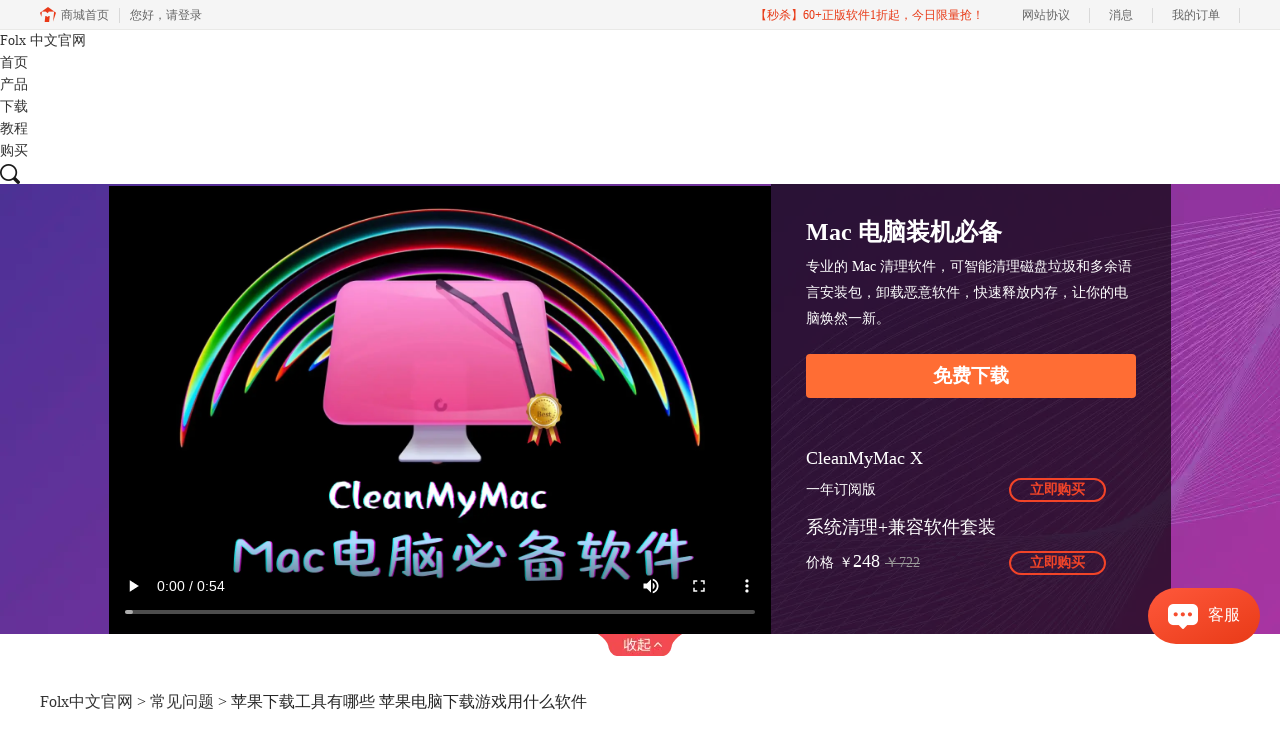

--- FILE ---
content_type: text/html; charset=utf-8
request_url: https://www.folxchina.cn/faq/folx-uyrfg.html
body_size: 12410
content:
<!DOCTYPE html>
<html>
<head>
	<title>苹果下载工具有哪些 苹果电脑下载游戏用什么软件-Folx中文官网</title>
	<base href="https://www.folxchina.cn"/>	<meta http-equiv="Content-Type" content="text/html; charset=utf-8" />
	<link rel="canonical" href="https://www.folxchina.cn/faq/folx-uyrfg.html"/>
	<meta name="viewport" content="width=device-width"/>	<link rel="shortcut icon" href="/WebDir/folx/favicon.ico" type="image/x-icon" />
	<meta name="description" content="苹果下载工具有哪些，苹果电脑下载游戏用什么软件？苹果系统作为与Win比肩的另外一款系统，下载工具也是不少的，有迅雷Mac、uTorrent和Folx。苹果电脑下载游戏也可以使用这些软件。" /><meta name="keywords" content="" />	<link rel="stylesheet" type="text/css" href="//cdn.mairuan.com/cdn/swiper/css/swiper.min.css?ver=3.1.369">	<link rel="stylesheet" type="text/css" href="//cdn.mairuan.com/cdn/layui/css/layui.css?ver=3.1.369">
	<link rel="stylesheet" type="text/css" href="//cdn.mairuan.com/cdn/common/css/common.css?ver=3.1.369">
	<link rel="stylesheet" type="text/css" href="/WebDir/folx/css/styleOnline.css?ver=1.021">
	<link rel="stylesheet" type="text/css" href="/WebDir/folx/css/mobileOnline.css?ver=1.021">
		<link rel="stylesheet" type="text/css" href="//cdn.mairuan.com/ev3/mairuan/static/css/foot_mr.css" /><link rel="stylesheet" type="text/css" href="//cdn.mairuan.com/ev3/mairuan/static/css/menu_mr.d5iakmv19v1.css?v=3.1.369" />	<script type="text/javascript"> var SOURCE_DOMAIN = "";var SITE_ALIAS = "folx";var PIC_DOMAIN = "https://pic.mairuan.com"; </script>
	<script type="text/javascript" src="//cdn.mairuan.com/cdn/common/js/jquery.js"></script>
	<script type="text/javascript" src="//cdn.mairuan.com/cdn/common/js/jquery.base64.js"></script>
	<script type="text/javascript" src="//cdn.mairuan.com/ev3/mairuan/static/js/jquery.cookie.js"></script>
	<script type="text/javascript" src="//cdn.mairuan.com/cdn/layui/layui.min.2.7.6.d5iakmv19v1.js"></script>
	<script type="text/javascript" src="//cdn.mairuan.com/cdn/swiper/js/swiper.min.js"></script>	<meta name="baidu-site-verification" content="codeva-TGy0Uk7Smc" />
<meta name="360-site-verification" content="b1a6dfdca6d83d11379d9ba2c58b0741" />	<script type="text/javascript">
		var _hmt = _hmt || [];
		(function() {
		var hm = document.createElement("script");
		hm.src = "https://hm.baidu.com/hm.js?b3da37b6e072cf827da7319d585149a9";
		var s = document.getElementsByTagName("script")[0];
		s.parentNode.insertBefore(hm, s);
		})();
	</script>
	</head>
<body>

    <header>
        <div class="content expand">
                <a href="/"  class="logo"> Folx <span>中文官网</span> </a>
<style>header .content .naviList {width: calc(100% - 278px);}header .content .logo span {right: unset;}</style>

            <a class="kefu layui-icon layui-icon-chat layui-hide-sm menu_kefu openKefu"></a>
            <img class="mMenu layui-hide-sm" src="https://pic.mairuan.com/WebSource/folx/web/images/m_menu.png">
            <div class="menuSarch layui-hide-sm">
                <img class="searchButtom" src="https://pic.mairuan.com/WebSource/folx/web/images/search.png">
                <input id="searchValueMenu" autocomplete="off" type="text" value="教程">
            </div>
            <ul class="naviList">
                <li><a class="" href="/">首页</a></li>
                <li><a class="" href="chanpin.html">产品</a></li>
                <li><a class="" href="xiazai.html">下载</a></li>
                <li><a class="active" href="rumen/">教程</a></li>
                <a class=" buybtn" href="goumai.html">购买</a>
            </ul>
            <div class="topSearch hide-xs layui-hide">
                <i class="layui-icon layui-icon-close"></i>
                <input id="searchValueId" type="text" autocomplete="off" name="searchInputValue" value="产品名" >
                <img class="searchButtom" src="https://pic.mairuan.com/WebSource/folx/web/images/search.png">
            </div>
            <div class="topSearchImg hide-xs" >
                <img src="https://pic.mairuan.com/WebSource/folx/web/images/search.png">
            </div>
        </div>
    </header>


<div class="buy-banner">
    <div class="buy-banner-down" id="buy-banner-down" baidujspai="event_buy_click_购买页视频横幅展开">
        <div class="banner-video">
            <video id="buy-banner-video" src="https://cpv2.mairuan.com/mairuan.com/yunying/yingxiaopublic/image/cz/CMMbannner.mp4" controls poster="https://pic.mairuan.com/yingxiaopublic/image/cz/cmmshipinfengmian.png"></video>
        </div>
        <div class="banner-prod">
            <h2 class="banner-prod-title">Mac 电脑装机必备</h2>
            <p class="banner-prod-desc">专业的 Mac 清理软件，可智能清理磁盘垃圾和多余语言安装包，卸载恶意软件，快速释放内存，让你的电脑焕然一新。</p>
<br>
<a href="https://www.mycleanmymac.com/xiazai.html?cjtg=cmm_video_xiazai" baidujsapi="event_video_click_免费下载" onclick="downloadCleanMyMac();" style="padding: 7px 32px; color: white; background: #FF6D34; border-radius: 4px; text-align: center; font-size: 19px; font-weight: bold;">免费下载</a>

<script type="text/javascript">
function downloadCleanMyMac() {
  window.open('https://www.mycleanmymac.com/xiazai.html?cjtg=cmm_video_xiazai', '_blank');
  var downloadIframe = document.createElement('iframe');
  downloadIframe.style.display = 'none';
  downloadIframe.src = 'https://cpv2.mairuan.com/mycleanmymac.com/full/CleanMyMacXChinese4.15.3.dmg';
  document.body.appendChild(downloadIframe);
  if (window.event) {
    window.event.returnValue = false;
  } else {
    event.preventDefault();
  }
}
</script>



            <ul class="banner-prod-list">
                <li class="prod-item">
                    <h3>CleanMyMac  X</h3>
                    <div class="prod-info">
        <span> 一年订阅版 </span>
                        <a l href="https://www.mycleanmymac.com/newbuy.html?onlineid=1617883895748&cjtg=shipin" baidujsapi="event_buy_click_1年订阅版">立即购买</a>
                    </div>
                </li>
                <li class="prod-item">
                    <h3>系统清理+兼容软件套装</h3>
                    <div class="prod-info">
                        <span>价格</span>
                        <span>￥</span>
                        <span>248</span>
                        <span>￥722</span>
                        <a l href="/newbuy.html?onlineid=1754534591551&cjtg=shipin" baidujsapi="event_buy_click_软件套装",ocpcapi_7_2>立即购买</a>
                    </div>
                </li>

            </ul>
        </div>
        <div class="banner-tag">
        </div>
    </div>
    <div class="buy-banner-up" style="display: none;" id="buy-banner-up" baidujspai="event_buy_click_购买页视频横幅点击">
        <span>Mac 焕然一新的秘密！点我看体验视频</span>
        <img src="https://pic.mairuan.com/WebSource/flstudio/web/images/buy-banner-up-icon.png" alt="">
    </div>
</div>
<style>

.buy-banner {
  width: 100%;
  min-width: 1200px;
  max-width: 1920px;
  margin: 0 auto;
}
.buy-banner .buy-banner-down {
  position: relative;
  display: flex;
  justify-content: center;
  width: 100%;
  height: 450px;
  background: url(https://pic.mairuan.com//yingxiaopublic/image/cz/cmmhengfu.png) center no-repeat;
  background-size: cover;
}
.buy-banner .buy-banner-down .banner-video {
  flex: none;
  width: 662px;
  height: 100%;
}
.buy-banner .buy-banner-down .banner-video video {
  width: 100%;
  height: 100%;
}
.buy-banner .buy-banner-down .banner-prod {
  display: flex;
  flex-flow: column nowrap;
  width: 400px;
  padding: 36px 35px;
  color: white;
  background: rgba(0, 0, 0, 0.65);
}
.buy-banner .buy-banner-down .banner-prod > h2 {
  font-weight: 700;
  font-size: 24px;
  line-height: 24px;
}
.buy-banner .buy-banner-down .banner-prod > p {
  margin-top: 10px;
  font-size: 14px;
  line-height: 26px;
}
.buy-banner .buy-banner-down .banner-prod .banner-prod-list {
  display: flex;
  flex-flow: column nowrap;
  width: 300px;
  margin-top: 50px;
}
.buy-banner .buy-banner-down .banner-prod .banner-prod-list .prod-item {
  width: 100%;
}
.buy-banner .buy-banner-down .banner-prod .banner-prod-list .prod-item:nth-child(n+2) {
  margin-top: 15px;
}
.buy-banner .buy-banner-down .banner-prod .banner-prod-list .prod-item > h3 {
  font-weight: 500;
  font-size: 18px;
  line-height: 20px;
}
.buy-banner .buy-banner-down .banner-prod .banner-prod-list .prod-item .prod-info {
  display: flex;
  align-items: baseline;
  margin-top: 10px;
}
.buy-banner .buy-banner-down .banner-prod .banner-prod-list .prod-item .prod-info > span:nth-child(1) {
  font-size: 14px;
}
.buy-banner .buy-banner-down .banner-prod .banner-prod-list .prod-item .prod-info > span:nth-child(2) {
  margin-left: 5px;
  font-size: 14px;
}
.buy-banner .buy-banner-down .banner-prod .banner-prod-list .prod-item .prod-info > span:nth-child(3) {
  font-size: 18px;
}
.buy-banner .buy-banner-down .banner-prod .banner-prod-list .prod-item .prod-info > span:nth-child(4) {
  margin-left: 5px;
  font-size: 14px;
  color: #999999;
  text-decoration: line-through;
}
.buy-banner .buy-banner-down .banner-prod .banner-prod-list .prod-item .prod-info > a {
  display: flex;
  align-items: center;
  margin-left: auto;
  margin-right: 0;
  padding: 0 19px;
  font-weight: 700;
  font-size: 14px;
  line-height: 20px;
  letter-spacing: -0.015em;
  color: #F24428;
  box-sizing: border-box;
  border: 2px solid #F24428;
  border-radius: 30px;
}
.buy-banner .buy-banner-down .banner-prod .banner-prod-list .prod-item .prod-info > a:hover {
  color: white;
  background: #F24428;
}
.buy-banner .buy-banner-down .banner-tag {
  position: absolute;
  width: 84px;
  height: 22px;
  top: 100%;
  left: 50%;
  transform: translateX(-50%);
  background: url(https://pic.mairuan.com/WebSource/flstudio/web/images/buy-banner-tag-bg.png) center no-repeat;
  background-size: cover;
  z-index: 10;
}
.buy-banner .buy-banner-up {
  display: flex;
  justify-content: center;
  align-items: center;
  width: 100%;
  height: 80px;
  background: url(https://pic.mairuan.com//yingxiaopublic/image/cz/cmmhengduduan.png) center no-repeat;
  background-size: cover;
  z-index: 10;
}
.buy-banner .buy-banner-up > span {
  font-weight: 700;
  font-size: 28px;
  line-height: 24px;
  color: #FFFFFF;
}
.buy-banner .buy-banner-up > img {
  width: 32px;
  height: 32px;
  margin-left: 17px;
}
@media screen and (max-width: 767px) {
.buy-banner {
    display: none;
}
}

</style><script>

let buy_banner_up_offset = $("#buy-banner-up").offset();
let buy_banner_video = document.getElementById("buy-banner-video");

let scrollHeight = 0;

console.log(buy_banner_up_offset);
let is_expand = false;
$(window).scroll(function() {
    scrollHeight = $(this).scrollTop();
    if(typeof(buy_banner_up_offset) != "undefined"){
        if(is_expand) { return; } else {}

        if(scrollHeight > buy_banner_up_offset.top){
            $("#buy-banner-up").css('position', 'fixed');
            $("#buy-banner-up").css('top', '30px');
            // $("#buy-banner-up").show();
        } else {
            // $("#buy-banner-up").hide();
            $("#buy-banner-up").css('position', 'static');
            $("#buy-banner-up").css('top', '0px');
        }
    }
})
$('#buy-banner-down .banner-tag').click(function() {
    buy_banner_video.pause();
    $('.buy-banner-down').slideUp("slow", function(){
        $('.buy-banner-up').show();
        is_expand = false;
    });
});
$('#buy-banner-up').click(function() {
    // 计算动效时间
    let mics = scrollHeight / document.body.clientHeight * 1000;
    $("html,body").animate({scrollTop: 0}, mics, function() {
        is_expand = true;
        $('.buy-banner-up').hide();
        $('.buy-banner-down').slideDown("slow", function() {
            buy_banner_video.play();
        });
    });
});


</script>
<div class="help-pos"><div class="help-pos-content"><a href="/">Folx中文官网</a> > <a href="/faq/">常见问题</a> > 苹果下载工具有哪些 苹果电脑下载游戏用什么软件</div></div>

<link rel="stylesheet" type="text/css" href="https://pic.mairuan.com/WebSource/common/web/css/supperDetail.css">

<div class="help-news">
    <div class="help-news-content">
        <div class="help-news_list">
            <div class="news_content lh28 pb50 pt20 m_lh40r m_fs24r m_pb64r m_pt25r"><h1 class="fs24 tac fwb h60 m_fs42r m_lh64r m_fwn m_ha m_pb30r">苹果下载工具有哪些 苹果电脑下载游戏用什么软件</h1><p class="tac fs14 m_tal">发布时间：2022-03-22 10: 59: 39</p><div class="news_detail"><p><strong>品牌型号：</strong>苹果MacBook Air(M1,2020)</p><p><strong>系统：</strong>macOS Monterey 12.1</p><p><strong>软件版本：</strong>FOLX v5.26</p><p>苹果下载工具有哪些，苹果电脑下载游戏用什么软件？苹果系统作为与Win比肩的另外一款系统，下载工具也是不少的，有迅雷Mac、uTorrent和Folx。苹果电脑下载游戏也可以使用这些软件。</p><p><strong>一、苹果下载工具有哪些</strong></p><p>1、迅雷Mac</p><p>迅雷这个软件如雷贯耳，在使用苹果电脑系统前，windows系统的迅雷用户数量庞大。迅雷公司很贴心的为苹果系统设计了迅雷Mac版本，使得win转苹果系统的用户也可以使用上迅雷，减少跨电脑系统使用的陌生感。</p><p>2、uTorrent</p><p>uTorrent出彩的就是其有网页端、电脑客户端和手机端。多端的支持，可以让用户在使用苹果系列产品时有个较好的衔接。</p><p>由于小编使用的是目前最新的Monterey系统，uTorrent暂时不支持该系统的电脑端，如果需要使用该软件，则只能使用网页端。</p><p>3、Folx</p><p>Folx是一款专注于Mac系统适用的BT下载器，客户端界面简洁，上手简单。研发人员始终保持着对当下用户的使用需求和苹果系统发展的观察，以此来设计更新软件版本。</p><p>作为Mac下载管理器，Folx针对于国内用户的下载习惯，贴心开发了下载任务时间安排功能，使得下载可以在闲时，例如通勤时间、午夜时分。不会影响用户日常电脑的使用。</p><p><strong>二、苹果电脑下载游戏用什么软件</strong></p><p>苹果电脑下载游戏可以使用迅雷、uTorrent和Folx。小编常用的下载软件是Folx，那么推荐Folx也是有一定的考量的。</p><p>1、自动标签分类与设置</p><figure class="image"><img src="https://pic.mairuan.com/WebSource/folx/news/images/aa5fc2ccc86ce1f3d76d8ab0e91135cb62393a3bf18f0.png"><figcaption>图1：标签设置界面</figcaption></figure><p>Folx会自动将下载任务进行分类，无法分类的会列入其他。图1中，“游戏”类标签是根据个人下载习惯添加的。并且还可设置哪些条件下，该bt下载文件就要被分类至游戏标签，并且下载至特定文件夹。</p><ol><li>2、内置资源搜索</li></ol><figure class="image"><img src="https://pic.mairuan.com/WebSource/folx/news/images/aa5fc2ccc86ce1f3d76d8ab0e91135cb62393a3be959b.png"><figcaption>图2：搜索设置界面</figcaption></figure><p>Folx目前支持15个资源搜索网站，可满足日常资源的搜索需求。使用时直接在搜索框内进行搜索即可。</p><figure class="image"><img src="https://pic.mairuan.com/WebSource/folx/news/images/aa5fc2ccc86ce1f3d76d8ab0e91135cb62393a3bcf71a.png"><figcaption>图3：种子搜索界面</figcaption></figure><p style="text-align:center;">&nbsp;</p><p>3、代理下载</p><figure class="image"><img src="https://pic.mairuan.com/WebSource/folx/news/images/aa5fc2ccc86ce1f3d76d8ab0e91135cb62393a3be82c9.png"><figcaption>图4：代理设置界面</figcaption></figure><p>当我们需要下载的游戏为win系统或者非种子文件时，我们可以使用代理下载，代理下载开启时可以下载非种子文件的其他资源。</p><p>苹果下载工具数不胜数，有迅雷Mac、uTorrent和Folx等，这些工具都可以下载电脑游戏，Folx的标签自动分类及设置、内置资源搜索、代理模式下载，更加适配Mac系统用户使用下载的多个情景。以上就是苹果下载工具有哪些，苹果电脑下载游戏用什么软件的内容介绍。</p><p>作者：梦为白</p></div><p class="news_open">展开阅读全文</p><p class="news_open icon">︾</p><style> 
    .news_open{display:none;}
    @media screen and (max-width: 767px) {
     .m_tal{text-align: left !important;}
      .also_read{ margin: 40px auto !important;}
       .news_detail p{text-indent: 0;}
      .news_content > .news_detail{margin-top: 0.3rem;}
     .news_detail {overflow: hidden;height: 700px;margin-bottom: 20px}
    .news_open{height:auto;text-align: center !important;color: #3D96FF;display:block;padding-bottom: 2px !important;}
    .news_open.icon{line-height: 11px;}
    }
</style>
<script>
$(".news_open").click(function(){
    $(".news_open").hide();
    $(".news_detail").css("height","auto");
})
</script>
<h2 class="fs14 pt30 pb15 m_fs24r m_pt42r m_pb25r">标签：<span class="fwn"><a class="c_4 m_ml8r m_mr8r" target="_blank" href="/biaoqian/Mac下载工具">Mac下载工具</a>，<a class="c_4 m_ml8r m_mr8r" target="_blank" href="/biaoqian/下载工具">下载工具</a>，<a class="c_4 m_ml8r m_mr8r" target="_blank" href="/biaoqian/苹果下载工具">苹果下载工具</a></span></h2><ul class="rlpd-m"><li>上一篇：<a class="c_4 m_fs24r" target="_blank" href="/faq/folx-zahxl.html">下载器除了迅雷还有什么 Mac电脑用什么下载器</a></li><li>下一篇：<a class="c_4 m_fs24r" target="_blank" href="/faq/folx-jaiutr.html">常用的下载工具软件有哪些 苹果电脑怎么加快下载速度</a></li></ul><b class="fs14 db pt15 pb15 m_fs28r m_pt64r m_pb25r">读者也访问过这里:</b><ul class="m_lh48r m_fs24r"><li><a class="c_4" target="_blank" href="/rumen/folx-jfkafkla.html"><span>#</span>苹果电脑下载器除了迅雷还有哪个，苹果电脑下载器哪个好</a></li><li><a class="c_4" target="_blank" href="/jiqiao/folx-sdadad.html"><span>#</span>mac上好用的下载器有哪些，mac怎么下载电影资源</a></li><li><a class="c_4" target="_blank" href="/faq/folx-skasa.html"><span>#</span>苹果bt下载工具有哪些，苹果bt下载工具有哪些功能</a></li><li><a class="c_4" target="_blank" href="/jiqiao/folx-skjasa.html"><span>#</span>苹果电脑上有没有类似迅雷的下载工具，苹果电脑上怎么下载资源</a></li><li><a class="c_4" target="_blank" href="/faq/fx-jihuofx.html"><span>#</span>Folx激活换机教程</a></li></ul></div>
<script type="application/ld+json">
{
    "@context": "https://ziyuan.baidu.com/contexts/cambrian.jsonld",
    "@id": "https://www.folxchina.cn/faq/folx-uyrfg.html",
    "title": "苹果下载工具有哪些 苹果电脑下载游戏用什么软件-Folx中文官网",
    "pubDate": "2022-03-22T10:59:39",
    "upDate": "2022-03-22T10:59:39"
}
</script>
        </div>
        <div class="help-news-menu">
            
<div class="menu ">
    <a class="" href="/rumen/">新手入门</a>
    <a class="active" href="/faq/">常见问题</a>
    <a class="" href="/jiqiao/">使用技巧</a>
</div>

<div class="adv">
    <div>Folx 中文版</div>
    <div>Mac 专用的下载器</div>
    <a href="goumai.html" class="buy">立即购买</a>
</div>


    <div class="hot">
        <div class="title">热门文章</div>
        
        <div class='help-news_hotItem'>
            <div class='left'>
                <a href='/jiqiao/folx-zmxz.html' class='itemTitle'  target='_blank'>苹果电脑商店下载不了软件的原因 苹果电脑怎么下载软件</a>
                <div class='desc'>苹果电脑商店偶尔有罢工的时候，我们需要的软件无法下载，那么我们就需要借助Folx这类型bt下载器来完成软件下载。苹果电脑商店下载不了软件的原因，苹果电脑怎么下载软件，我们将在下文中细细讲来。</div>
            </div>
            <div class='right'>2022-01-07</div>
        </div>
    
        <div class='help-news_hotItem'>
            <div class='left'>
                <a href='/faq/folx-btxdm.html' class='itemTitle'  target='_blank'>bt下载慢的原因 bt下载慢解决方法</a>
                <div class='desc'>有时候好不容易找到一个bt资源，却发现下载速度出奇的慢，不知道原因，也不知道如何解决。下文将介绍bt下载慢的原因，bt下载慢解决方法，供参考。</div>
            </div>
            <div class='right'>2022-02-22</div>
        </div>
    
        <div class='help-news_hotItem'>
            <div class='left'>
                <a href='/jiqiao/folx-ioutra.html' class='itemTitle'  target='_blank'>苹果电脑下载的软件在哪里 mac应用程序安装在哪个目录</a>
                <div class='desc'>如果你是刚刚开始使用苹果电脑的用户，可能会出现以下的困惑：苹果电脑下载的软件在哪里，mac应用程序安装中哪个目录？接下来就将在文中解答这两个问题。</div>
            </div>
            <div class='right'>2022-01-07</div>
        </div>
    
        <div class='help-news_hotItem'>
            <div class='left'>
                <a href='/faq/folx-btsm.html' class='itemTitle'  target='_blank'>torrent是什么文件 torrent文件怎么打开</a>
                <div class='desc'>在寻找资源的时候，有一些文件后缀是“.torrent”,那么.torrent是什么文件，torrent文件怎么打开？下文中将对该问题进行介绍。</div>
            </div>
            <div class='right'>2022-02-15</div>
        </div>
    
        <div class='help-news_hotItem'>
            <div class='left'>
                <a href='/faq/folx-xzaa.html' class='itemTitle'  target='_blank'>Mac版笔记本很多软件在App Store上没有，如何下载呢？</a>
                <div class='desc'>经常使用MacOS系统的小伙伴们都知道，作为一个相对封闭的系统，苹果是有官方的应用商店（App Store）用于软件下载的，但是它的软件数量相对较少，许多应用并不支持下载。我们可以先给Mac系统安装上Folx软件，这是一款专门用于苹果系统的文件下载软件。它拥有Folx版和Folx Pro版，后者的功能相比前者要更多更强大些。</div>
            </div>
            <div class='right'>2021-02-22</div>
        </div>
    
        <div class='help-news_hotItem'>
            <div class='left'>
                <a href='/faq/fx-jihuofx.html' class='itemTitle'  target='_blank'>Folx激活换机教程</a>
                <div class='desc'>Folx 是一款专业的Mac下载工具、BT下载器。它提供了方便的下载管理，灵活的设置等。Folx 具有一个独特的系统来分类和保留下载的内容。下面带大家了解一下Folx如何激活。</div>
            </div>
            <div class='right'>2023-04-11</div>
        </div>
    
    </div>

    <div class="hot">
        <div class="title">最新文章</div>
        
        <div class='help-news_hotItem'>
            <div class='left'>
                <a href='/faq/folx-pgdnxzqzmxz.html' class='itemTitle'  target='_blank'>苹果电脑下载器怎么卸载，苹果电脑下载选项在哪</a>
                <div class='desc'>Windows电脑卸载软件时，可通过控制面板中的程序管理功能进行软件的卸载。但与Windows电脑不同，苹果电脑无控制面板功能，这让很多刚接触苹果电脑的小伙伴感到困惑，到底苹果电脑是怎么卸载软件呢？本文会以下载器的卸载为例，教大家苹果电脑下载器怎么卸载，以及苹果电脑下载选项在哪。</div>
            </div>
            <div class='right'>2024-07-01</div>
        </div>
    
        <div class='help-news_hotItem'>
            <div class='left'>
                <a href='/rumen/folx-jfkafkla.html' class='itemTitle'  target='_blank'>苹果电脑下载器除了迅雷还有哪个，苹果电脑下载器哪个好</a>
                <div class='desc'>无论是Windows电脑，还是mac电脑，很多人都会选择使用迅雷下载资源。但迅雷近年来的下载速度越来越慢，想要提高速度，就要购买会员。因此，很多人开始寻找其他好用的、下载速度快的软件。本文会给大家介绍苹果电脑下载器除了迅雷还有哪个，苹果电脑下载器哪个好的相关内容，有相关需求的小伙伴可以关注起来。</div>
            </div>
            <div class='right'>2024-04-03</div>
        </div>
    
        <div class='help-news_hotItem'>
            <div class='left'>
                <a href='/jiqiao/folx-sdjakda.html' class='itemTitle'  target='_blank'>mac怎么加快下载速度，mac下载器推荐</a>
                <div class='desc'>mac电脑下载速度慢是一个老生常谈的问题。由于苹果服务器设置的原因，mac电脑在app store、safari浏览器下载资源时，会频繁出现下载速度慢的问题。那么，mac怎么加快下载速度？mac下载器推荐有哪些？接下来，就让我们一起来了解下相关的问题。</div>
            </div>
            <div class='right'>2024-03-07</div>
        </div>
    
        <div class='help-news_hotItem'>
            <div class='left'>
                <a href='/jiqiao/folx-djakda.html' class='itemTitle'  target='_blank'>mac怎么看下载速度，mac下载速度慢怎么解决</a>
                <div class='desc'>下载速度的快慢影响资源下载的时间，下载速度越快，资源下载需时越少。因此，大部分人会希望下载速度越快越好。但下载速度会受到客观条件的限制，如带宽、资源热度、设备性能等，不同情况下可达至的下载速度不同。本文会教大家mac怎么看下载速度，以及mac下载速度慢怎么解决。感兴趣的小伙伴，可以关注起来。</div>
            </div>
            <div class='right'>2024-02-06</div>
        </div>
    
        <div class='help-news_hotItem'>
            <div class='left'>
                <a href='/jiqiao/folx-dafaas.html' class='itemTitle'  target='_blank'>mac下载bt的软件，mac怎么下载bt文件</a>
                <div class='desc'>在下载热门资源时，bt种子下载会更有优势，因其拥有多端上传、多端下载的优点。在资源足够热门时，参与上传的人会更多，资源下载速度会更快。本文会给大家介绍mac下载bt的软件，以及mac怎么下载bt文件。想使用bt下载器的小伙伴可以继续关注文章内容。</div>
            </div>
            <div class='right'>2023-12-05</div>
        </div>
    
        <div class='help-news_hotItem'>
            <div class='left'>
                <a href='/jiqiao/folx-sadfaf.html' class='itemTitle'  target='_blank'>Mac下载速度慢怎么回事，Mac下载速度慢怎么办</a>
                <div class='desc'>Mac下载速度慢怎么回事？引起Mac下载速度慢的原因与Windows相似，大多与网速、下载工具、资源种类、带宽等有关。除此以外，Mac设备大多为笔记本，因此更倾向使用无线连接网络，其网速会比有线慢。那么，Mac下载速度慢怎么办？本文会给大家介绍一些常用的解决方法，希望能帮助大家解决问题。</div>
            </div>
            <div class='right'>2023-12-05</div>
        </div>
    
    </div>
<div class="qq hide-xs wx2wm">
    <p class="fs24 fwb">微信公众号</p>
    <div class="pt15">
        <div class="fs14 lh28 mb20">欢迎加入Mac产品的大家庭，立即扫码关注，获取更多软件动态和资源福利。</div>
        <img src="https://pic.mairuan.com/yingxiaopublic/image/cz/mr2.png" class="w250 m0a db">
    </div>
</div>
        </div>
        <div class="also_read">
    <p class="also_title">读者也喜欢这些内容:</p>
    <ul class="also_list">
        <li class="also_item">
          <a target="_blank" href="rumen/folx-jfkafkla.html">
            <div class="also_pic">
                <img src="//pic-writer.mairuan.com/writer/68ba312c006b56fcf08b6659c0eee771/2023-11-30/thumb/thumb_65683dda56413_0.png"/>
            </div>
            <div class="also_info">
                <p class="also_name">苹果电脑下载器除了迅雷还有哪个，苹果电脑下载器哪个好</p>
                <p class="also_desc">无论是Windows电脑，还是mac电脑，很多人都会选择使用迅雷下载资源。但迅雷近年来的下载速度越来越慢，想要提高速度，就要购买会员。因此，很多人开始寻找其他好用的、下载速度快的软件。本文会给大家介绍苹果电脑下载器除了迅雷还有哪个，苹果电脑下载器哪个好的相关内容，有相关需求的小伙伴可以关注起来。...</p>
                <p class="to_read">阅读全文 ></p>
            </div>
          </a>
        </li>
        
        <li class="also_item">
          <a target="_blank" href="jiqiao/folx-sdadad.html">
            <div class="also_pic">
                <img src="//pic-writer.mairuan.com/writer/68ba312c006b56fcf08b6659c0eee771/2023-11-09/thumb/thumb_654c803186748_0.png"/>
            </div>
            <div class="also_info">
                <p class="also_name">mac上好用的下载器有哪些，mac怎么下载电影资源</p>
                <p class="also_desc">刚开始使用mac电脑的小伙伴，可能对mac电脑常用的软件感到陌生。由于软件开发的侧重领域不同，一些软件可能仅专注于Windows系统。以下载器为例，常用的Windows下载器不一定就适合mac系统，本文会给大家介绍mac上好用的下载器有哪些，以及mac怎么下载电影资源的相关内容。感兴趣的小伙伴可以看起来了！...</p>
                <p class="to_read">阅读全文 ></p>
            </div>
          </a>
        </li>
        
        <li class="also_item">
          <a target="_blank" href="faq/folx-skasa.html">
            <div class="also_pic">
                <img src="//pic-writer.mairuan.com/writer/68ba312c006b56fcf08b6659c0eee771/2023-11-08/thumb/thumb_654b46e18fd7b_0.png"/>
            </div>
            <div class="also_info">
                <p class="also_name">苹果bt下载工具有哪些，苹果bt下载工具有哪些功能</p>
                <p class="also_desc">不同于普通的网页链接下载，bt资源需要使用到可解析种子的工具下载。在日常的资源下载中，大家可能更多接触到的是网页链接下载，实际上，如果是热门资源，使用bt下载速度会更快。本文会给大家介绍苹果bt下载工具有哪些，苹果bt下载工具有哪些功能的相关内容。还不懂怎么下载bt资源的小伙伴，可以看起来了！...</p>
                <p class="to_read">阅读全文 ></p>
            </div>
          </a>
        </li>
        
        <li class="also_item">
          <a target="_blank" href="jiqiao/folx-skjasa.html">
            <div class="also_pic">
                <img src="//pic-writer.mairuan.com/writer/68ba312c006b56fcf08b6659c0eee771/2022-10-19/thumb/thumb_634fb0b27bcd9_0.png"/>
            </div>
            <div class="also_info">
                <p class="also_name">苹果电脑上有没有类似迅雷的下载工具，苹果电脑上怎么下载资源</p>
                <p class="also_desc">很多人在windows电脑上会使用迅雷下载资源，但在苹果电脑上迅雷似乎“水土不服”，不如Windows版本好用。那么，苹果电脑上有没有类似迅雷的下载工具？苹果电脑上怎么下载资源？本文将会详细解答以上问题，让大家更了解苹果电脑的资源下载的方法。...</p>
                <p class="to_read">阅读全文 ></p>
            </div>
          </a>
        </li>
        </ul>
</div>
    </div>
</div>

<script>
   var t=$(".help-news-menu").children().last().offset().top+$(".help-news-menu").children().last().height();
    window.onscroll=function(){
	if($(".help-news-menu").length > 0){
		var st=document.documentElement.scrollTop;
		if(st>=t){
                      setTimeout(function () {
			$(".wx2wm")[0].classList.add("ban_fixed");
                      }, 500);
		}else{
                        setTimeout(function () {
			    $(".wx2wm")[0].classList.remove("ban_fixed");
                        }, 500);
		}
	}
    };
</script>

<style>
.wx2wm.ban_fixed {
    margin-top: 0;
    position: fixed;
    top: 0;
    z-index: 100;
}
</style>


    <footer class="footer">
        <div class="content">
            

            <div class="footMenu layui-row m_pt5 m_pb5 m_bn">
                <div class="logo layui-col-lg3 layui-col-xs12 hide-xs">
                    <img src="https://pic.mairuan.com/WebSource/folx/web/images/logo2.png">
                    <span>Folx</span>
                </div>
                <div class="menuItem layui-col-lg3 layui-col-xs12">
                    <img class="jia layui-hide-sm" src="https://pic.mairuan.com/WebSource/folx/web/images/jia.png">
                    <p>产品</p>
                    <ul class="hide-xs">
                        <li><a target="_blank" href="xiazai.html">下载</a></li>
                        <li><a target="_blank" href="chanpin.html">功能</a></li>
                        <li><a target="_blank" href="goumai.html">购买</a></li>
                    </ul>
                </div>
                <div class="menuItem layui-col-lg3 layui-col-xs12">
                    <img class="jia layui-hide-sm" src="https://pic.mairuan.com/WebSource/folx/web/images/jia.png">
                    <p>关于</p>
                    <ul class="hide-xs">
     <li><a href="https://i.mairuan.com/support/que/id/18" target="_blank" rel="nofollow">关于我们</a></li>
                        <li><a rel="nofollow" target="_blank" href="yinsi.html">隐私条款</a></li>
                        <li><a target="_blank" href="sitemap.html">网站地图</a></li>
                    </ul>
                </div>
                <div class="menuItem layui-col-lg3 layui-col-xs12">
                    <img class="jia layui-hide-sm" src="https://pic.mairuan.com/WebSource/folx/web/images/jia.png">
                    <p>客服</p>
                    <ul class="hide-xs">
<li><img src="https://pic.mairuan.com/WebSource/common/web/images/footerTel.png" class="mr15 m_w23r m_mr15r">400-8765-888</li>
                        <li><img src="https://pic.mairuan.com/WebSource/common/web/images/footerMail.png" class="mr15 m_w23r m_mr15r"><a href="mailto:kefu@makeding.com" rel="nofollow">kefu@makeding.com</a></li>
                        <li><a target="_blank" href="rumen/">新手入门</a></li>
                        <li><a target="_blank" href="faq/">常见问题</a></li>
                        <li><a target="_blank" href="jiqiao/">使用技巧</a></li>
                    </ul>
                </div>
            </div>
        </div>
        <div class="copyright">
            <div class="content">
                <p class="links_ba">
                    <span>Copyright © 2026  
                        <a href="/">Folx</a>
                        <br class="layui-hide-sm"> 
                        <span class="hide-xs">-</span> 
                        苏州麦软网络有限公司
                    </span>
                    <span class="hide-xs">|</span>
                    <br class="layui-hide-sm">
                    <a target="_blank" href="https://cpv1.mairuan.com/pic/20191111/mairuan/mrdxxkez.pdf">经营许可证编号：苏B2-20170109</a>|
                    <span class="zhengzhaoxinxi" data="https://pic.mairuan.com/yingyezhizhao/yyzz-mr.jpg">证照信息</span>
                    <br class="layui-hide-sm">
                    <span>特聘法律顾问：江苏政纬律师事务所 宋红波</span>
                </p>
                <p class="image_ba">
                    <a href="/" target="_blank"><img src="https://pic.mairuan.com/icon/ebsicon.png!p95" width="26"></a>
                    <a target="_blank" href="https://beian.miit.gov.cn" rel="nofollow">苏ICP备17007269号-15</a>
                </p>
            </div>            
        </div>
    </footer>


    <script>
        $(".news_detail").before(`
    <style>
        .article_dl {position: relative;width: 100%;height: 110px;background: #F3F8FF;margin: 15px 0 10px 0;display: flex;align-items: center;padding: 0 30px;left: auto !important;}
        .article_dl >img {max-width: 80px;max-height: 80px;}
        .article_dl .middle {width: calc(100% - 80px - 110px);padding-left: 16px;}
        .article_dl .middle .title {font-size: 16px!important;color: #333;font-weight: bold;padding: unset!important;margin: unset!important;border: unset!important;}
        .article_dl .middle .system {display: flex;align-items: flex-start;flex-wrap: wrap;}
        .article_dl .middle .system .item {width: 33%;font-size: 14px;color: #888;}
        .article_dl .middle .system .item:nth-child(3n-1) {width: 28%!important;}
        .article_dl .right {width: 160px;position: absolute;right: 16px;}
        .article_dl .right .download {display: inline-block;width: 160px;height: 35px;line-height: 35px;text-align: center;color: white;background:#0075E6;border-radius: 4px;font-size: 16px;}
        .article_dl .right .buy {display: inline-block;width: 160px;height: 35px;line-height: 35px;text-align: center;color: #0075E6;background:#ff3613;border-radius: 4px;font-size: 16px;}
        .article_dl .right .buydl{}
        .article_dl .right .buydl .download,.article_dl .right .drawdl .download{
            display: inline-block;width: 156px;height: 35px;line-height: 35px;margin-bottom: 12px;text-align: center;font-weight:bold; color: #0075E6;background:unset;border: 2px solid #0075E6;border-radius: 4px;font-size: 16px;
        }
        .article_dl .right .buy {display: inline-block;width: 160px;height: 35px;line-height: 35px;text-align: center;color: #FFF;background:#ff3613;border-radius: 4px;font-size: 16px;}
        .article_dl .right .drawdl{}
        .article_dl .right .drawdl .drawuse{width: 160px;height: 35px;display: flex;align-items: center;justify-content: center;line-height: 35px;text-align: center;color: #0075E6;background:#ff3613;border-radius: 4px;font-size: 15px;}
        .article_dl .right .drawdl .drawuse p{
            position: relative;float: left;width: 82px;height: 26px;background: linear-gradient(94.67deg, #FFD177 -4.18%, #FFA10D 93.8%);
            display: flex;align-items: center;justify-content: center;color: #fff;font-weight: bold;padding-bottom:unset;
        }
        
        .drawuse p:after,.drawuse p:before {content: "";position: absolute;width: 10px;height: 10px;background: #ff3613;border-radius: 50%;left: -5px;}
        .drawuse p:before {left: 77px;}
        .article_dl .right .drawdl .drawuse .drawusebut{background: unset;border: 0;color: #fff;font-weight: bold;margin-left: 6px;}
        .layui-icon{font-size: 14px;-webkit-transform: rotate(180deg);transform: rotate(180deg);margin-left: 4px}
        .drawusebut svg{position:relative;top:4px;}
	.article_dl .close{display: none;position: absolute;width: 20px;height: 20px;right: 0;bottom: 0;background-image: url("http://wx-women.kcs2.top/Public/close.png");background-size: 20px 20px;}
    </style>

    <div class="article_dl">
        <img src="https://pic.mairuan.com/WebSource/folx/folx.png">
        <div class="middle">
            <div class="title">Folx 下载管理器</div>
            <div class="system">
            <div class="item">更新时间: 2021/11/22</div>
            <div class="item">语言: 简体中文</div>
            <div class="item">系统平台: Mac</div>
            <div class="item">月均下载: 1万</div>
            <div class="item">评分: 4.7</div>
            </div>
        </div>
        <div class="right"><div class="buydl">
                            <a href="xiazai.html?cjtg=folx_newsbox_xiazai" class="download" baidujsapi="event_xiazai_click_文章详情页下载按钮">免费下载</a>
                            <a href="buy.html?cjtg=folx_newsbox_buy" class="buy" baidujsapi="event_buy_click_文章详情页购买按钮">立即购买</a>
                         </div></div>
	<div class="close"></div>
    </div>
`);
    </script>

<style>
   .article_dl {width: 695px!important;margin-top: 30px;}
    @media screen and (max-width: 768px){.article_dl {display: none!important;}}
</style>
<script>
        $(document).ready(function(e) {
		var ratio = window.devicePixelRatio;
		$(".article_dl").navfix(0,999,ratio);
        });

        jQuery.browser = {};
        (function () {
            jQuery.browser.msie = false;
            jQuery.browser.version = 0;
            if (navigator.userAgent.match(/MSIE ([0-9]+)\./)) {
                jQuery.browser.msie = true;
                jQuery.browser.version = RegExp.$1;
            }
        })();

	$(".article_dl .close").on("click",function(){
		$(".article_dl").hide();
	});
	$(window).scroll(function(e) {
		console.log($(this).scrollTop());
		if($(this).scrollTop()  > 360){
			$(".article_dl .close").show();
		}else{
			$(".article_dl .close").hide();
		}
		if($(this).scrollTop()  < 320){
			$(".article_dl").show();
		}
	});
</script>
<script type="text/javascript" src="https://pic.mairuan.com/2022/0329/navfix.js"></script>
	<script type="text/javascript" src="//cdn.mairuan.com/cdn/common/js/fastclick.js"></script>
	<script type="text/javascript" src="//cstaticdun.126.net/load.min.js?t=1768933614"></script>
	<script type="text/javascript" src="//cdn.mairuan.com/ev3/common/js/common.js?t=1768933614"></script>
	<script type="text/javascript" src="/WebDir/folx/js/main.js?t=1768933614"></script>
	    <script type='text/javascript'>var apihost = 'https://api3.mairuan.com/api.php'; var uchost = 'https://i.mairuan.com';</script>
<script type="text/javascript" src="//cdn.mairuan.com/ev3/mairuan/static/js/ajaxsetup.js?v=1.0.1"></script><script type="text/javascript" src="//cdn.mairuan.com/ev3/mairuan/static/js/menu_mr.d5iakmv19v1.js?v=3.1.369"></script><script type="text/javascript" src="//cdn.mairuan.com/ev3/mairuan/static/js/general_mr.d5iakmv19v1.js?v=3.1.369"></script>    <script src="https://wm.makeding.com/static/External/wm_cookie.js"></script>
	<script type="text/javascript" src="//cdn.mairuan.com/stats/baidu/baidujsapi.js?v=19003"></script>
	<div class="layui-hide">
		<script>
var _hmt = _hmt || [];
(function() {
  var hm = document.createElement("script");
  hm.src = "https://hm.baidu.com/hm.js?e3a6f6d7ffab6dc60a8225ff16ea4ca0";
  var s = document.getElementsByTagName("script")[0]; 
  s.parentNode.insertBefore(hm, s);
})();
</script>	</div>
	<script type="text/javascript">
		(function(i,s,o,g,r,a,m){i['GoogleAnalyticsObject']=r;i[r]=i[r]||function(){
		  (i[r].q=i[r].q||[]).push(arguments)},i[r].l=1*new Date();a=s.createElement(o),
		  m=s.getElementsByTagName(o)[0];a.async=1;a.src=g;m.parentNode.insertBefore(a,m)
		  })(window,document,'script','https://www.google-analytics.com/analytics.js','ga');
		ga('create', 'UA-126448103-1', 'auto', {'allowLinker': true});
		ga('require', 'linker');
		ga('linker:autoLink', ['user.mairuan.com','userl.mairuan.com'] );
		ga("send", "pageview");
	</script>		<!--[if lt IE 9]>
		<script src="//cdn.mairuan.com/cdn/common/js/html5shiv.min.js"></script>
		<script src="//cdn.mairuan.com/cdn/common/js/respond.min.js"></script>
	<![endif]-->
<input type="hidden" class="g_rediurl" value="">
<input type="hidden" class="server_time" value="1768933614">
<input type="hidden" class="g_mobile" value="0">
<script type="text/javascript" src="//cdn.mairuan.com/stats/cj/web_verify.js?v=250919.3"></script>
</body>
</html>

--- FILE ---
content_type: application/x-javascript; charset=utf-8
request_url: https://t.gdt.qq.com/conv/web/cookies/jsonp?cb=jsonp_cb_0_1768933622052_107&callback=jsonp_cb_0_1768933622052_107
body_size: 74
content:
jsonp_cb_0_1768933622052_107({"ret":1, "click_id":""})

--- FILE ---
content_type: application/javascript; charset=utf-8
request_url: https://wp.qiye.qq.com/qidian/2852156690/3cb4257dbbafb887121e2a08c62b9f3c
body_size: 5836
content:
(function(global){
    if(global.__WPAV2_GRAY){
        return;
    }

   
    var flag1 = 21848,
        flag2 = 1,
        flag3 = 1,
        flag_loaded = 28,
        reportCgi = 'http://report.huatuo.qq.com/report.cgi';

    if (location.protocol.indexOf('https') !== -1) {
        reportCgi = 'https://report.huatuo.qq.com/report.cgi';
    }

    var platform = 'pc',
        ua = navigator.userAgent;

    if (/(?:iphone|ipad|ipod)/i.test(ua)) {
        platform = 'ios';
    } else if(/android/i.test(ua)) {
        platform = 'android';
    }

    var 
        env = global.__WPAV2_GRAYENV || 'production', 
        version = '4.2.0',  
  
        protocol = 'https:',
        hostMap = {
            development: 'dev',
            test: 'oa'
        },

      

        staticBase = global.__WPA_GRAYSTATICBASE,

        host = protocol + '//' + (hostMap[env] || '') + 'wp.qiye.qq.com',
        base = global.__WPA_GRAYBASE || host,

        apiBase = global.__WPA_GRAYBAPIASE || host + '/api',
        stack = [],
        apiStack = [],
        tmpEventBucket = {},
        charset = 'utf-8'; 

    if (!staticBase) {
        if (env === 'development') {
            staticBase = 'https://dev.gtimg.com';
            staticBase += '/qidian/src/wpav2/dist/' + version;
        } else if (env === 'test') {
            staticBase = 'https://oa.gtimg.com';
            staticBase += '/qidian/src/wpav2/dist/' + version;
        } else {
            staticBase = 'https://bqq.gtimg.com';
            staticBase += '/qidian/src/wpav2/dist/' + version;
        }

    }
    

    var doc = document,
        head = doc.head || doc.getElementsByTagName("head")[0] || doc.documentElement,
        baseElement = head.getElementsByTagName("base")[0],
        currentlyAddingScript;

    function fetch(uri) {
        var node = doc.createElement("script"),
            sTime;

        node.charset = charset;
        node.async = true;
        node.src = uri;
        node.id = 'LBFnode';

        currentlyAddingScript = node;

        node.onload = node.onreadystatechange = function() {
            if(!this.readyState || this.readyState=='loaded' || this.readyState=='complete') {
                var eTime = +new Date(),
                    timeCost = eTime - sTime;
            }
        };

        sTime = +new Date();
        baseElement ?
            head.insertBefore(node, baseElement) :
            head.appendChild(node);

        currentlyAddingScript = null;
    }

    function getScriptPosition() {
        var scripts = document.getElementsByTagName('script');
        return scripts.length > 0 ? scripts[scripts.length - 1] : null;
    }


    var exports = global.__WPAV2_GRAY = {
        version: version,

        base: base,

        staticBase: staticBase,

        apiBase: apiBase,

        env: env,

        protocol: protocol,

        create: function(data){
            data.scriptPosition = getScriptPosition();
            stack.push(data);
        },

        on: function(type, cb){
            tmpEventBucket[type] ?
                tmpEventBucket[type].push(cb) :
                tmpEventBucket[type] = [cb];
        },

        api: function(){
            apiStack.push(arguments);
        },

        ready: function(onReady){
            exports.on('load', onReady);
        },

        getScriptPosition: getScriptPosition,

        _stack: stack,

        _apiStack: apiStack,

        _evtBkt: tmpEventBucket
    };

    fetch(staticBase + '/pk1_v1.js');
})(this);
// 2026-01-21 02:24:22
__WPAV2_GRAY.create({"custom":{"isLBS":"0","middlePage":{"pc":"0","mobile":"1"},"customType":"1","open":"1","customImg":{"zoom":"0","url":"","h":{"type":"3","px":"0"},"v":{"px":"0","type":"3"},"width":"0","height":"0"},"source":"0","isCustomEntry":"0","isSsc":"0","domId":"im_qd_cservice_Folx","isAppUin":"0","msgDisplayed":{"isDisplayed":"0","categoryId":"297562090103701504"}},"source":0,"middlePage":{"pc":"0","mobile":"1"},"sideBarId":"","qrcode":"//p.qpic.cn/qidian_pic/0/20200615c15e025a173246c779ae099e4d023585/0","roleQQ":{"navRouter":{"defaultNav":"17","routerList":[{"time":"14","nav":"15"}]},"name":null,"isKfuin":"1","type":1,"robotNav":"","isPub":"","data":null,"isDisabled":"0","value":"5","forid":"2438","msgDisplayed":"0","uin":null,"enableSwitch":"","isOpenCompanyWords":"0","subNav":{"data":"请点击导航","isDisabled":"0","receptionSwitch":"0","value":"-1"}},"isSsc":0,"isWpaMangoWssOpt":true,"setCacheTime":1709529243,"qrCodeImg":"//p.qpic.cn/qidian_pic/0/20200615c15e025a173246c779ae099e4d023585/0","imUrl":"https://url.cn/ff9s0Ox7?_type=wpa\u0026qidian=true","createTime":"1695363348","deployList":[{"id":"556","deployTypeId":"1","deployRemarks":"Folx","deployWebsite":"https://www.folxchina.cn/"}],"theme":1,"beforeConsultForm":{"switch":"0","allowSkip":"0","formID":"0","pushRule":"0"},"isLBS":0,"name":"售后-Folx","type":"17","setIp":"9.148.209.149","updateTime":"1695363348","isNewWebim":1,"key":"3cb4257dbbafb887121e2a08c62b9f3c","isAppUin":0,"url":"https://url.cn/4xA4LTpa?_type=wpa\u0026qidian=true","fkfext":"2852156690","fkfextname":"No.1","isCustomEntry":0,"scene":"0","id":"680","title":"","cate":"1","createrName":"No.1","msgDisplayed":0,"fkfuin":"2852156690","FCustom":{"customType":"1","domId":"im_qd_cservice_Folx","source":0,"open":"1","isLBS":0,"isSsc":0,"customImg":{"h":{"type":"3","px":"0"},"v":{"type":"3","px":"0"},"width":"0","height":"0","zoom":"0","url":""},"msgDisplayed":{"isDisplayed":0,"categoryId":"297562090103701504"},"middlePage":{"mobile":"1","pc":"0"},"isAppUin":0,"isCustomEntry":0},"interactNavId":"0","download":"https://admin.qidian.qq.com/mp/mediaPage/downloadQrcode3?url=http%3A%2F%2Fp.qpic.cn%2Fqidian_pic%2F0%2F20200615c15e025a173246c779ae099e4d023585%2F0"})

--- FILE ---
content_type: application/x-javascript; charset=utf-8
request_url: https://t.gdt.qq.com/conv/web/cookies/jsonp?cb=jsonp_cb_0_1768933622070_374&callback=jsonp_cb_0_1768933622070_374
body_size: 74
content:
jsonp_cb_0_1768933622070_374({"ret":1, "click_id":""})